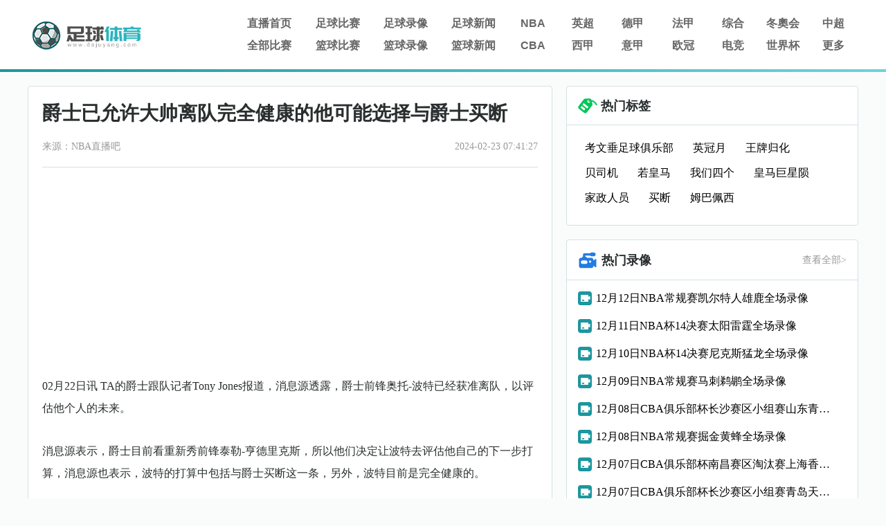

--- FILE ---
content_type: text/html; charset=utf-8
request_url: https://www.dajuyang.com/lanqiu/nba/546475.html
body_size: 5376
content:
<!DOCTYPE html>
<html>
<head>
    <meta charset="utf-8"/>
    <meta http-equiv="X-UA-Compatible" content="IE=edge">
    <title>爵士已允许大帅离队完全健康的他可能选择与爵士买断 - NBA直播吧</title>
    <meta name="keywords" content="篮球,NBA,爵士,猛龙">
    <meta name="description" content="爵士已允许大帅离队完全健康的他可能选择与爵士买断">
    <link rel="stylesheet" type="text/css" href="/static/css/reset.css">
    <link rel="stylesheet" type="text/css" href="/static/css/base.css?1765613862">
    <link rel="stylesheet" type="text/css" href="/static/css/splide.min.css">
    <link rel="stylesheet" type="text/css" href="/static/css/news.css?1765613862">
</head>
<body>
<div id="header">
    <div class="container">
        <div id="head" class="tophead" style="position:relative;z-index:1;">
    <a href="/" id="logo" title="114">
      <img src="/static/picture/114logo.png" alt="NBA直播吧">
    </a>
    <div id="logo_right" class="hlogoright">
        <div id="nav" class="hnav">
            <ul class="">
                <li><a href="/">直播首页</a></li>
                <li><a href="/live/zuqiu/">足球比赛</a></li>
                <li><a href="/luxiang/zuqiu/">足球录像</a></li>
                <li><a href="/zuqiu/">足球新闻</a></li>
                <li><a href="/lanqiu/nba/">NBA</a></li>
                <li><a href="/zuqiu/yingchao/">英超</a></li>
                <li><a href="/zuqiu/dejia/">德甲</a></li>
                <li><a href="/zuqiu/fajia/">法甲</a></li>
                <li><a href="/tiyu/zonghe/">综合</a></li>            
                <li><a href="/live/zuqiu/">冬奧会</a></li>
                <li><a href="/zuqiu/zhongchao/">中超</a></li>
            </ul>
            <ul class="">
                <li><a href="/live/">全部比赛</a></li>
                <li><a href="/live/lanqiu/">篮球比赛</a></li>
                <li><a href="/luxiang/lanqiu/">篮球录像</a></li>
                <li><a href="/lanqiu/">篮球新闻</a></li>
                <li><a href="/lanqiu/cba/">CBA</a></li>
                <li><a href="/zuqiu/xijia/">西甲</a></li>
                <li><a href="/zuqiu/yijia/">意甲</a></li>
                <li><a href="/zuqiu/ouguan/">欧冠</a></li>           
                <li><a href="/tiyu/dianjing/">电竞</a></li>
                <li><a href="/zuqiu/shijiebei/">世界杯</a></li>
<li class="more">
                    <a href="#">更多</a>
                    <div class="dropdown_container">
                        <ul class="dropdown">
                            <li><a href="/qiudui/">球队</a></li>
                            <li><a href="/zhuanti/">专题</a></li>
                            <li><a href="/tv/cctv/6.html">CCTV5</a></li>
                            <li><a href="/tv/cctv/14.html">CCTV5+</a></li>
                            <li><a href="/zuqiu/yaguan/">亚冠</a></li>
                            <li><a href="/tv/">全部频道</a></li>
                            <li><a href="/live/">全部赛事</a></li>
                        </ul>
                    </div>
                </li>         
            </ul>
        </div>
    </div>
</div>

</div>
    <div class="header_border"></div>
</div>
<div id="main">
    <div id="content" class="container">
        <div class="content_box">
    <div class="content_block_left">
        <div class="articles_text_box">
            <div class="bread_crumb">
            </div>
            <div class="articles_text">
                <div class="title">
                    <h1>爵士已允许大帅离队完全健康的他可能选择与爵士买断</h1>
                    <div class="source_time"> 
                        <span>来源：NBA直播吧</span>
                        <time>2024-02-23 07:41:27</time>
                    </div>
                </div>
            <table width="100%" border="0" cellspacing="0" cellpadding="0">
  <tr>
    <td><img src="https://sports-cdn.bwtsg.com/files/20240223/muihmv5ebqv.jpg" alt=""></p><p>02月22日讯 TA的爵士跟队记者Tony Jones报道，消息源透露，爵士前锋奥托-波特已经获准离队，以评估他个人的未来。</p><p>消息源表示，爵士目前看重新秀前锋泰勒-亨德里克斯，所以他们决定让波特去评估他自己的下一步打算，消息源也表示，波特的打算中包括与爵士买断这一条，另外，波特目前是完全健康的。</p><p>波特如果想跟其他球队打上季后赛，他必须在当地时间3月1日之前签约新东家。</p></td>
  </tr>
</table>

            </div>
            <div class="articles_tag_text clearfix">
                <ul><li><a href="/tag/2.html" title="篮球" target="_blank">篮球</a></li><li><a href="/tag/5.html" title="NBA" target="_blank">NBA</a></li><li><a href="/tag/316.html" title="爵士" target="_blank">爵士</a></li><li><a href="/tag/310.html" title="猛龙" target="_blank">猛龙</a></li></ul>
            </div>
            <div class="articles_tag_text clearfix">
                <ul>

<li><a href="/ct/114.html" target="_blank">AC米兰vs尤文图斯</a></li>
<li><a href="/ct/646.html" target="_blank">昂热vs马赛</a></li>
<li><a href="/ct/653.html" target="_blank">科隆vs门兴</a></li>
<li><a href="/ct/718.html" target="_blank">鹈鹕vs太阳</a></li>
<li><a href="/ct/865.html" target="_blank">火箭vs湖人</a></li>
<li><a href="/ct/967.html" target="_blank">布莱顿vs斯旺西</a></li>
            </div>


            <div class="articles_tag_text clearfix">
                <ul>

<li><a href="/ct/161.html" target="_blank">乌迪内斯vs恩波利</a></li>
<li><a href="/ct/676.html" target="_blank">罗马vs恩波利</a></li>
<li><a href="/ct/742.html" target="_blank">梅斯vs特鲁瓦</a></li>
<li><a href="/ct/779.html" target="_blank">波尔多vs兰斯</a></li>
<li><a href="/ct/869.html" target="_blank">博洛尼亚vs威尼斯</a></li>
<li><a href="/ct/879.html" target="_blank">沃特福德vs斯托克城</a></li>
</ul>
            </div>
<div  class="dzz">
<span><a href="/search/8.html" title="直播吧足球直播"  class="tags7">直播吧足球直播</a></span>
<span><a href="/search/17.html" title="足球视频下载"  class="tags4">足球视频下载</a></span>
<span><a href="/search/22.html" title="cba直播现场直播"  class="tags6">cba直播现场直播</a></span>
<span><a href="/search/26.html" title="欧洲杯直播土耳其vs意大利"  class="tags7">欧洲杯直播土耳其vs意大利</a></span>
<span><a href="/search/27.html" title="球赛直播"  class="tags6">球赛直播</a></span>
<span><a href="/search/31.html" title="直播8"  class="tags4">直播8</a></span>
  
        
</div>
        </div>
                <div class="reading_box">
            <div class="reading_padding">
                <div class="reading_title">
                    <img src="/static/picture/related_reading_icon.png" alt="" />
                    <h1>相关阅读</h1>
                </div>
    <div class="xg_list">
<li><i></i><a href="/lanqiu/nba/999604.html" target="_blank">明明手握联盟顶级投手，结果湖人却非要让他在场上各种折返跑</a></li>
<li><i></i><a href="/lanqiu/nba/999603.html" target="_blank">13分惨败马刺！湖人输球仍有2大好消息，但想争冠还需解决3大问题</a></li>
<li><i></i><a href="/lanqiu/nba/999602.html" target="_blank">超级大闸变身顶级三分投手！没有他湖人至少得输马刺20+分</a></li>
<li><i></i><a href="/lanqiu/nba/999601.html" target="_blank">【观察】新鲜血液涌入CBA最强新人剑指最佳新秀</a></li>
<li><i></i><a href="/lanqiu/nba/999600.html" target="_blank">场均净胜17.5分！本赛季的雷霆，到底有多强</a></li>
<li><i></i><a href="/lanqiu/nba/999598.html" target="_blank">中国球员NBA得分榜：杨瀚森又上升一位有机会追上易建联</a></li>
<li><i></i><a href="/lanqiu/nba/999597.html" target="_blank">小人物故事，马修斯终得步行者保障合同，生涯巅峰与火箭风雨同舟</a></li>
<li><i></i><a href="/lanqiu/nba/999596.html" target="_blank">太阳净负49分创造队史纪录狄龙：这不是我们球队的真实水平</a></li>
<li><i></i><a href="/lanqiu/nba/999595.html" target="_blank">湖人119132马刺！小里毫无借口，东契奇老詹赛后连番表态成关键</a></li>
<li><i></i><a href="/lanqiu/nba/999593.html" target="_blank">NBA常规赛明天12月12日赛程：火箭PK快船，掘金PK国王</a></li>
            </div>
            </div>
        </div>
    </div>
    <div class="content_right">
        <!--tag-->

<div class="topic_right_block">
    <div class="tocr_block_title">
        <img src="/static/picture/hot_tag.png" alt="热门标签" /> 
        <h1>热门标签</h1>
    </div>
    <div class="right_tag_box">
<div class="tag_section">
<div><a href="/tag/228159.html" title="考文垂足球俱乐部" target="_blank">考文垂足球俱乐部</a></div>
<div><a href="/tag/228158.html" title="英冠月" target="_blank">英冠月</a></div>
<div><a href="/tag/228157.html" title="王牌归化" target="_blank">王牌归化</a></div>
<div><a href="/tag/228156.html" title="贝司机" target="_blank">贝司机</a></div>
<div><a href="/tag/228155.html" title="若皇马" target="_blank">若皇马</a></div>
<div><a href="/tag/228154.html" title="我们四个" target="_blank">我们四个</a></div>
<div><a href="/tag/228153.html" title="皇马巨星陨" target="_blank">皇马巨星陨</a></div>
<div><a href="/tag/228152.html" title="家政人员" target="_blank">家政人员</a></div>
<div><a href="/tag/228151.html" title="买断" target="_blank">买断</a></div>
<div><a href="/tag/228150.html" title="姆巴佩西" target="_blank">姆巴佩西</a></div>
                        
</div>
</div>
</div>
 
        <div class="hotvideo_container">
    <div class="hotvideo_title_container">
        <div class="hotvideo_title">
            <img src="/static/picture/video_icon.png" alt="" />
            <div class="title">热门录像</div>
        </div>
        <a class="view_more" href="/luxiang/lanqiu/">查看全部></a>
    </div>
    <div class="hotvideo_content_container">    
<div class="hotvideo">
<a style="display: flex;" href="/luxiang/lanqiu/nba/21015.html" target="_blank">
<img src="/static/picture/mini_video_icon.png" alt="" />  
<span class="long_text">12月12日NBA常规赛凯尔特人雄鹿全场录像</span>
</a>
</div>
<div class="hotvideo">
<a style="display: flex;" href="/luxiang/lanqiu/nba/20988.html" target="_blank">
<img src="/static/picture/mini_video_icon.png" alt="" />  
<span class="long_text">12月11日NBA杯14决赛太阳雷霆全场录像</span>
</a>
</div>
<div class="hotvideo">
<a style="display: flex;" href="/luxiang/lanqiu/nba/20978.html" target="_blank">
<img src="/static/picture/mini_video_icon.png" alt="" />  
<span class="long_text">12月10日NBA杯14决赛尼克斯猛龙全场录像</span>
</a>
</div>
<div class="hotvideo">
<a style="display: flex;" href="/luxiang/lanqiu/nba/20975.html" target="_blank">
<img src="/static/picture/mini_video_icon.png" alt="" />  
<span class="long_text">12月09日NBA常规赛马刺鹈鹕全场录像</span>
</a>
</div>
<div class="hotvideo">
<a style="display: flex;" href="/luxiang/lanqiu/cba/20969.html" target="_blank">
<img src="/static/picture/mini_video_icon.png" alt="" />  
<span class="long_text">12月08日CBA俱乐部杯长沙赛区小组赛山东青岛全场录像</span>
</a>
</div>
<div class="hotvideo">
<a style="display: flex;" href="/luxiang/lanqiu/nba/20968.html" target="_blank">
<img src="/static/picture/mini_video_icon.png" alt="" />  
<span class="long_text">12月08日NBA常规赛掘金黄蜂全场录像</span>
</a>
</div>
<div class="hotvideo">
<a style="display: flex;" href="/luxiang/lanqiu/cba/20950.html" target="_blank">
<img src="/static/picture/mini_video_icon.png" alt="" />  
<span class="long_text">12月07日CBA俱乐部杯南昌赛区淘汰赛上海香港金牛全场录像</span>
</a>
</div>
<div class="hotvideo">
<a style="display: flex;" href="/luxiang/lanqiu/cba/20951.html" target="_blank">
<img src="/static/picture/mini_video_icon.png" alt="" />  
<span class="long_text">12月07日CBA俱乐部杯长沙赛区小组赛青岛天津全场录像</span>
</a>
</div>
<div class="hotvideo">
<a style="display: flex;" href="/luxiang/lanqiu/cba/20949.html" target="_blank">
<img src="/static/picture/mini_video_icon.png" alt="" />  
<span class="long_text">12月07日CBA俱乐部杯武汉赛区淘汰赛山西广州全场录像</span>
</a>
</div>
<div class="hotvideo">
<a style="display: flex;" href="/luxiang/lanqiu/nba/20947.html" target="_blank">
<img src="/static/picture/mini_video_icon.png" alt="" />  
<span class="long_text">12月07日NBA常规赛火箭独行侠全场录像</span>
</a>
</div>
     
            
            </div>
</div>
   <div class="block">
    <div class="block_title_container">
        <div class="block_title">
            <img src="/static/picture/news_icon.png">
            <h1>热门新闻</h1>
        </div>
        <a class="view_more" href="/lanqiu/" target="_blank">
        查看全部>
        </a>
    </div>
    <div class="hot_video_con">
        <ul>
<li><img src="/static/picture/mini_news_icon.png"><a href="/lanqiu/cba/999605.html" title="杜锋：没有被海哥严厉批评，新赛季要取得好成绩，然后一起快乐" target="_blank">杜锋：没有被海哥严厉批评，新赛季要取得好成绩，然后一起快乐</a></li>
<li><img src="/static/picture/mini_news_icon.png"><a href="/lanqiu/nba/999604.html" title="明明手握联盟顶级投手，结果湖人却非要让他在场上各种折返跑" target="_blank">明明手握联盟顶级投手，结果湖人却非要让他在场上各种折返跑</a></li>
<li><img src="/static/picture/mini_news_icon.png"><a href="/lanqiu/nba/999603.html" title="13分惨败马刺！湖人输球仍有2大好消息，但想争冠还需解决3大问题" target="_blank">13分惨败马刺！湖人输球仍有2大好消息，但想争冠还需解决3大问题</a></li>
<li><img src="/static/picture/mini_news_icon.png"><a href="/lanqiu/nba/999602.html" title="超级大闸变身顶级三分投手！没有他湖人至少得输马刺20+分" target="_blank">超级大闸变身顶级三分投手！没有他湖人至少得输马刺20+分</a></li>
<li><img src="/static/picture/mini_news_icon.png"><a href="/lanqiu/nba/999601.html" title="【观察】新鲜血液涌入CBA最强新人剑指最佳新秀" target="_blank">【观察】新鲜血液涌入CBA最强新人剑指最佳新秀</a></li>
<li><img src="/static/picture/mini_news_icon.png"><a href="/lanqiu/nba/999600.html" title="场均净胜17.5分！本赛季的雷霆，到底有多强" target="_blank">场均净胜17.5分！本赛季的雷霆，到底有多强</a></li>
<li><img src="/static/picture/mini_news_icon.png"><a href="/lanqiu/cba/999599.html" title="中国篮协宣布重要决定，中国女篮被严重抹黑，真不能忍" target="_blank">中国篮协宣布重要决定，中国女篮被严重抹黑，真不能忍</a></li>
<li><img src="/static/picture/mini_news_icon.png"><a href="/lanqiu/nba/999598.html" title="中国球员NBA得分榜：杨瀚森又上升一位有机会追上易建联" target="_blank">中国球员NBA得分榜：杨瀚森又上升一位有机会追上易建联</a></li>
<li><img src="/static/picture/mini_news_icon.png"><a href="/lanqiu/nba/999597.html" title="小人物故事，马修斯终得步行者保障合同，生涯巅峰与火箭风雨同舟" target="_blank">小人物故事，马修斯终得步行者保障合同，生涯巅峰与火箭风雨同舟</a></li>
<li><img src="/static/picture/mini_news_icon.png"><a href="/lanqiu/nba/999596.html" title="太阳净负49分创造队史纪录狄龙：这不是我们球队的真实水平" target="_blank">太阳净负49分创造队史纪录狄龙：这不是我们球队的真实水平</a></li>
                    </ul>
    </div>
</div>

  </div>
</div>

        <div id="gotoTop" style="display:none">
            <span class="icon_top"></span>
        </div>
    </div>    
     </div>
<div id="footer"> 
<div class="footer_border"></div>
<div class="container">
<img src="/static/picture/footer_163logo.png" alt="NBA直播吧">
<ul class="footer_link">
<li><a href="/live/lanqiu/nba/">NBA</a></li>
<li><a href="/live/lanqiu/cba/">CBA</a></li>
<li><a href="/live/zuqiu/yingchao/">英超</a></li>
<li><a href="/live/zuqiu/xijia/">西甲</a></li>
<li><a href="/live/zuqiu/dejia/">德甲</a></li>
<li><a href="/live/zuqiu/yijia/">意甲</a></li>
<li><a href="/live/zuqiu/fajia/">法甲</a></li>
<li><a href="/live/zuqiu/zhongchao/">中超</a></li>
<li><a href="/live/zuqiu/ouzhoubei/">欧洲杯</a></li>
<li><a href="/live/zuqiu/shijiebei/">世界杯</a></li>
<li><a href="/live/zuqiu/ouguan/">欧冠</a></li>
<li><a href="/live/zuqiu/yaguan/">亚冠</a></li>
</ul>
</div>
<div class="copyright"><p>Copyright © 2022 NBA直播吧. All Rights Reserved. <a href="https://beian.miit.gov.cn" target="_blank" rel="noopener noreferrer">晋ICP备2022006974号</a></p></div>
</div>
<script src="/static/js/jquery.min.js"></script>
<script src="/static/js/jquery.lazyload.min.js"></script>
<script src="/static/js/main.js?1765613862"></script>
<script src="/static/js/script.js"></script>
<script src="/static/js/splide.min.js"></script>
<script src="/static/js/md5.min.js"></script>
<script>
function addUrl() {
alert('抱歉，您的浏览器不支持此操作，请使用"Ctrl + D"键保存')
} 

var baseUrl = 'https://datas.dajuyang.com/live/datas';
jQuery.axpost = function(url, data, successfn, errorfn) {
data = (data == null || data == "" || typeof(data) == "undefined") ? {
"date": new Date().getTime()
} : data;
$.ajax({
dataType: "json",
type: "post",
data: data,
url: url,
success: function(d) {
successfn(d);
},
error: function(e) {
errorfn(e);
}
});
};

$("#gotoTop").click(function () {
$('html,body').animate({scrollTop: 0}, 300);
});
var min_height = 500;
$(window).scroll(function () {
var s = $(window).scrollTop();
if (s > min_height) {
$("#gotoTop").fadeIn(200);
} else {
$("#gotoTop").fadeOut(200);
}
;
});
</script>
<script>
jQuery(document).ready(function ($) {
$("img.lazy").lazyload({
effect: "fadeIn",
failure_limit: 10
});

const now = new Date();
const matchLength = $(".byState").length;
const matchLink = $(".byState a");
if(matchLength > 0){
for(let i=0; i< matchLength; i++){
let matchTime = Date.parse($(matchLink[i]).find("time").data("time"));
if(now.getTime() > matchTime){
$(matchLink[i]).find(".state").removeClass("blue_left").addClass("red_left").html("直播中");
}
}
}
});
</script>
<script type="text/javascript">
$('.tocr_block_taggle li').on("click", function () {
var _index = $(this).index();
$(this).addClass("active").siblings().removeClass();
$(this).parents('.tocr_block_taggle').parents('.tocr_block_title').siblings('.ranking_taggle').children('div').eq(_index).show().siblings().hide();
})
</script>
</body>
</html>